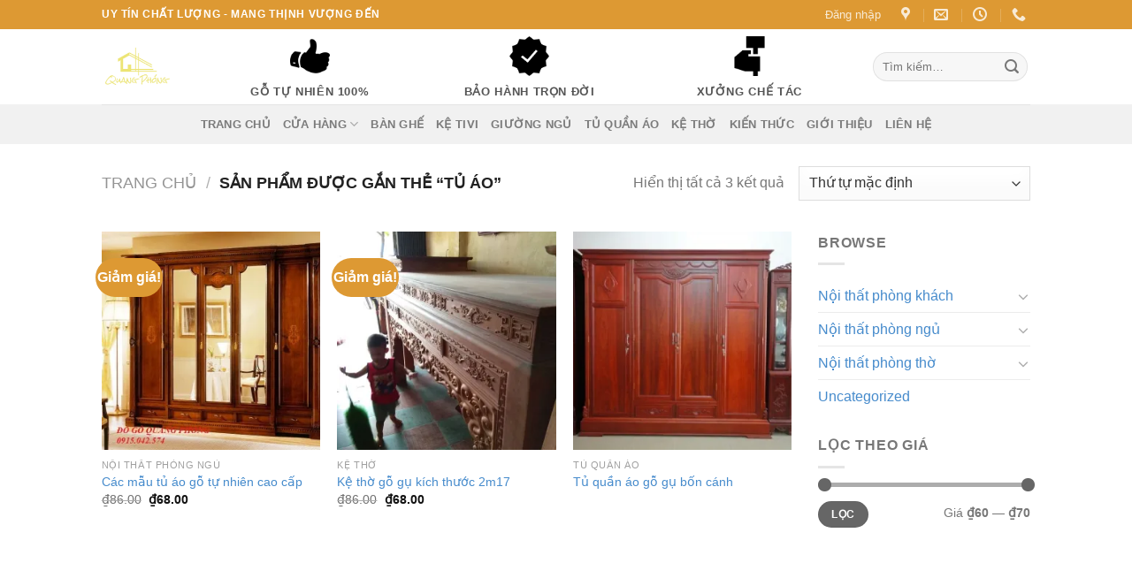

--- FILE ---
content_type: text/html; charset=UTF-8
request_url: https://dogoquangphong.com/tu-khoa/tu-ao/
body_size: 12723
content:
<!DOCTYPE html> <!--[if IE 9 ]><html lang="vi" prefix="og: http://ogp.me/ns#" class="ie9 loading-site no-js"> <![endif]--> <!--[if IE 8 ]><html lang="vi" prefix="og: http://ogp.me/ns#" class="ie8 loading-site no-js"> <![endif]--> <!--[if (gte IE 9)|!(IE)]><!--><html lang="vi" prefix="og: http://ogp.me/ns#" class="loading-site no-js"> <!--<![endif]--><head><meta charset="UTF-8" /><link rel="profile" href="https://gmpg.org/xfn/11" /><link rel="pingback" href="https://dogoquangphong.com/xmlrpc.php" /> <script>(function(html){html.className = html.className.replace(/\bno-js\b/,'js')})(document.documentElement);</script> <link media="all" href="https://dogoquangphong.com/wp-content/cache/autoptimize/css/autoptimize_14227a8c1b9605708b6a4b68511a2797.css" rel="stylesheet" /><title>tủ áo Archives - dogoquangphong.com</title> <script>window._wca = window._wca || [];</script> <meta name="viewport" content="width=device-width, initial-scale=1, maximum-scale=1" /><link rel="canonical" href="https://dogoquangphong.com/tu-khoa/tu-ao/" /><meta property="og:locale" content="vi_VN" /><meta property="og:type" content="object" /><meta property="og:title" content="tủ áo Archives - dogoquangphong.com" /><meta property="og:url" content="https://dogoquangphong.com/tu-khoa/tu-ao/" /><meta property="og:site_name" content="dogoquangphong.com" /><meta name="twitter:card" content="summary_large_image" /><meta name="twitter:title" content="tủ áo Archives - dogoquangphong.com" /> <script type='application/ld+json'>{"@context":"https:\/\/schema.org","@type":"Person","url":"https:\/\/dogoquangphong.com\/","sameAs":["https:\/\/www.facebook.com\/dogoquangphong"],"@id":"#person","name":"\u0110\u1ed3 G\u1ed7 Quang Ph\u00f3ng"}</script> <link rel='dns-prefetch' href='//stats.wp.com' /><link rel='dns-prefetch' href='//secure.gravatar.com' /><link rel='dns-prefetch' href='//v0.wordpress.com' /><link rel='dns-prefetch' href='//jetpack.wordpress.com' /><link rel='dns-prefetch' href='//s0.wp.com' /><link rel='dns-prefetch' href='//s1.wp.com' /><link rel='dns-prefetch' href='//s2.wp.com' /><link rel='dns-prefetch' href='//public-api.wordpress.com' /><link rel='dns-prefetch' href='//0.gravatar.com' /><link rel='dns-prefetch' href='//1.gravatar.com' /><link rel='dns-prefetch' href='//2.gravatar.com' /><link rel='dns-prefetch' href='//i0.wp.com' /><link rel='dns-prefetch' href='//i1.wp.com' /><link rel='dns-prefetch' href='//i2.wp.com' /><link rel="alternate" type="application/rss+xml" title="Dòng thông tin dogoquangphong.com &raquo;" href="https://dogoquangphong.com/feed/" /><link rel="alternate" type="application/rss+xml" title="Dòng phản hồi dogoquangphong.com &raquo;" href="https://dogoquangphong.com/comments/feed/" /><link rel="alternate" type="application/rss+xml" title="Nguồn cấp dogoquangphong.com &raquo; tủ áo Tag" href="https://dogoquangphong.com/tu-khoa/tu-ao/feed/" />  <script src="//www.googletagmanager.com/gtag/js?id=UA-122247560-3"  type="text/javascript" data-cfasync="false"></script> <script type="text/javascript" data-cfasync="false">var mi_version = '7.16.0';
				var mi_track_user = true;
				var mi_no_track_reason = '';
				
								var disableStr = 'ga-disable-UA-122247560-3';

				/* Function to detect opted out users */
				function __gtagTrackerIsOptedOut() {
					return document.cookie.indexOf( disableStr + '=true' ) > - 1;
				}

				/* Disable tracking if the opt-out cookie exists. */
				if ( __gtagTrackerIsOptedOut() ) {
					window[disableStr] = true;
				}

				/* Opt-out function */
				function __gtagTrackerOptout() {
					document.cookie = disableStr + '=true; expires=Thu, 31 Dec 2099 23:59:59 UTC; path=/';
					window[disableStr] = true;
				}

				if ( 'undefined' === typeof gaOptout ) {
					function gaOptout() {
						__gtagTrackerOptout();
					}
				}
								window.dataLayer = window.dataLayer || [];
				if ( mi_track_user ) {
					function __gtagTracker() {
						dataLayer.push( arguments );
					}
					__gtagTracker( 'js', new Date() );
					__gtagTracker( 'set', {
						'developer_id.dZGIzZG' : true,
						                    });
					__gtagTracker( 'config', 'UA-122247560-3', {
						forceSSL:true,					} );
										window.gtag = __gtagTracker;										(
						function () {
							/* https://developers.google.com/analytics/devguides/collection/analyticsjs/ */
							/* ga and __gaTracker compatibility shim. */
							var noopfn = function () {
								return null;
							};
							var noopnullfn = function () {
								return null;
							};
							var Tracker = function () {
								return null;
							};
							var p = Tracker.prototype;
							p.get = noopfn;
							p.set = noopfn;
							p.send = noopfn;
							var __gaTracker = function () {
								var len = arguments.length;
								if ( len === 0 ) {
									return;
								}
								var f = arguments[len - 1];
								if ( typeof f !== 'object' || f === null || typeof f.hitCallback !== 'function' ) {
									if ( 'send' === arguments[0] ) {
										if ( 'event' === arguments[1] ) {
											__gtagTracker( 'event', arguments[3], {
												'event_category': arguments[2],
												'event_label': arguments[4],
												'value': 1
											} );
											return;
										}
										if ( 'undefined' !== typeof ( arguments[1].hitType ) ) {
											var hitDetails = {};
											var gagtag_map = {
												'eventCategory': 'event_category',
												'eventAction': 'event_action',
												'eventLabel': 'event_label',
												'eventValue': 'event_value',
												'nonInteraction': 'non_interaction',
												'timingCategory': 'event_category',
												'timingVar': 'name',
												'timingValue': 'value',
												'timingLabel': 'event_label',
											};
											var gaKey;
											for ( gaKey in gagtag_map ) {
												if ( 'undefined' !== typeof arguments[1][gaKey] ) {
													hitDetails[gagtag_map[gaKey]] = arguments[1][gaKey];
												}
											}
											var action = 'timing' === arguments[1].hitType ? 'timing_complete' : arguments[1].eventAction;
											__gtagTracker( 'event', action, hitDetails );
										}
									}
									return;
								}
								try {
									f.hitCallback();
								} catch ( ex ) {
								}
							};
							__gaTracker.create = function () {
								return new Tracker();
							};
							__gaTracker.getByName = noopnullfn;
							__gaTracker.getAll = function () {
								return [];
							};
							__gaTracker.remove = noopfn;
							__gaTracker.loaded = true;
							window['__gaTracker'] = __gaTracker;
						}
					)();
									} else {
										console.log( "" );
					( function () {
						function __gtagTracker() {
							return null;
						}
						window['__gtagTracker'] = __gtagTracker;
						window['gtag'] = __gtagTracker;
					} )();
									}</script>  <script type="text/javascript">(function(a,d){if(a._nsl===d){a._nsl=[];var c=function(){if(a.jQuery===d)setTimeout(c,33);else{for(var b=0;b<a._nsl.length;b++)a._nsl[b].call(a,a.jQuery);a._nsl={push:function(b){b.call(a,a.jQuery)}}}};c()}})(window);</script><script type='text/javascript' id='monsterinsights-frontend-script-js-extra'>var monsterinsights_frontend = {"js_events_tracking":"true","download_extensions":"doc,pdf,ppt,zip,xls,docx,pptx,xlsx","inbound_paths":"[]","home_url":"https:\/\/dogoquangphong.com","hash_tracking":"false","ua":"UA-122247560-3"};</script> <script type='text/javascript' src='https://dogoquangphong.com/wp-includes/js/jquery/jquery.min.js' id='jquery-core-js'></script> <script defer type='text/javascript' src='https://stats.wp.com/s-202605.js' id='woocommerce-analytics-js'></script> <link rel="https://api.w.org/" href="https://dogoquangphong.com/wp-json/" /><link rel="EditURI" type="application/rsd+xml" title="RSD" href="https://dogoquangphong.com/xmlrpc.php?rsd" /><link rel="wlwmanifest" type="application/wlwmanifest+xml" href="https://dogoquangphong.com/wp-includes/wlwmanifest.xml" /><meta name="generator" content="WordPress 5.6.16" /><meta name="generator" content="WooCommerce 5.0.0" /><meta property="fb:app_id" content="244001342973478" /><!--[if IE]><link rel="stylesheet" type="text/css" href="https://dogoquangphong.com/wp-content/themes/flatsome/assets/css/ie-fallback.css"><script src="//cdnjs.cloudflare.com/ajax/libs/html5shiv/3.6.1/html5shiv.js"></script><script>var head = document.getElementsByTagName('head')[0],style = document.createElement('style');style.type = 'text/css';style.styleSheet.cssText = ':before,:after{content:none !important';head.appendChild(style);setTimeout(function(){head.removeChild(style);}, 0);</script><script src="https://dogoquangphong.com/wp-content/themes/flatsome/assets/libs/ie-flexibility.js"></script><![endif]--> <noscript><style>.woocommerce-product-gallery{ opacity: 1 !important; }</style></noscript><link rel="icon" href="https://i1.wp.com/dogoquangphong.com/wp-content/uploads/2018/08/Đồ-gỗ-mỹ-nghệ-1.png?fit=32%2C18&#038;ssl=1" sizes="32x32" /><link rel="icon" href="https://i1.wp.com/dogoquangphong.com/wp-content/uploads/2018/08/Đồ-gỗ-mỹ-nghệ-1.png?fit=192%2C109&#038;ssl=1" sizes="192x192" /><link rel="apple-touch-icon" href="https://i1.wp.com/dogoquangphong.com/wp-content/uploads/2018/08/Đồ-gỗ-mỹ-nghệ-1.png?fit=180%2C103&#038;ssl=1" /><meta name="msapplication-TileImage" content="https://i1.wp.com/dogoquangphong.com/wp-content/uploads/2018/08/Đồ-gỗ-mỹ-nghệ-1.png?fit=270%2C154&#038;ssl=1" /></head><body class="archive tax-product_tag term-tu-ao term-129 theme-flatsome woocommerce woocommerce-page woocommerce-no-js lightbox nav-dropdown-has-arrow"> <a class="skip-link screen-reader-text" href="#main">Skip to content</a><div id="wrapper"><header id="header" class="header has-sticky sticky-jump"><div class="header-wrapper"><div id="top-bar" class="header-top hide-for-sticky nav-dark"><div class="flex-row container"><div class="flex-col hide-for-medium flex-left"><ul class="nav nav-left medium-nav-center nav-small  nav-divided"><li class="html custom html_topbar_left"><strong class="uppercase">Uy tín chất lượng - mang thịnh vượng đến</strong></li></ul></div><div class="flex-col hide-for-medium flex-center"><ul class="nav nav-center nav-small  nav-divided"></ul></div><div class="flex-col hide-for-medium flex-right"><ul class="nav top-bar-nav nav-right nav-small  nav-divided"><li class="account-item has-icon
 "
> <a href="https://dogoquangphong.com/my-account/"
 class="nav-top-link nav-top-not-logged-in "
 data-open="#login-form-popup"  > <span> Đăng nhập </span> </a></li><li class="header-contact-wrapper"><ul id="header-contact" class="nav nav-divided nav-uppercase header-contact"><li class=""> <a target="_blank" rel="noopener noreferrer" href="https://maps.google.com/?q=84 Đường 73 Làng nghề Vạn Điểm, Thường Tín, Hà Nội" title="84 Đường 73 Làng nghề Vạn Điểm, Thường Tín, Hà Nội" class="tooltip"> <i class="icon-map-pin-fill" style="font-size:16px;"></i> <span> </span> </a></li><li class=""> <a href="/cdn-cgi/l/email-protection#92fcf5fdf1f3fdf6f3fba2aaa3a0d2f5fff3fbfebcf1fdff" class="tooltip" title="ngocaodai0812@gmail.com"> <i class="icon-envelop" style="font-size:16px;"></i> <span> </span> </a></li><li class=""> <a class="tooltip" title="08:00 - 19:00 "> <i class="icon-clock" style="font-size:16px;"></i> <span></span> </a></li><li class=""> <a href="tel:0915 042 574" class="tooltip" title="0915 042 574"> <i class="icon-phone" style="font-size:16px;"></i> <span></span> </a></li></ul></li></ul></div><div class="flex-col show-for-medium flex-grow"><ul class="nav nav-center nav-small mobile-nav  nav-divided"><li class="html custom html_topbar_left"><strong class="uppercase">Uy tín chất lượng - mang thịnh vượng đến</strong></li></ul></div></div></div><div id="masthead" class="header-main hide-for-sticky"><div class="header-inner flex-row container logo-left medium-logo-center" role="navigation"><div id="logo" class="flex-col logo"> <a href="https://dogoquangphong.com/" title="dogoquangphong.com" rel="home"> <img width="81" height="85" src="https://dogoquangphong.com/wp-content/uploads/2018/08/Đồ-gỗ-mỹ-nghệ-1.png" class="header_logo header-logo" alt="dogoquangphong.com"/><img  width="81" height="85" src="https://dogoquangphong.com/wp-content/uploads/2018/08/Đồ-gỗ-mỹ-nghệ-1.png" class="header-logo-dark" alt="dogoquangphong.com"/></a><p class="logo-tagline"></p></div><div class="flex-col show-for-medium flex-left"><ul class="mobile-nav nav nav-left "><li class="nav-icon has-icon"> <a href="#" data-open="#main-menu" data-pos="left" data-bg="main-menu-overlay" data-color="" class="is-small" aria-label="Menu" aria-controls="main-menu" aria-expanded="false"> <i class="icon-menu" ></i> </a></li></ul></div><div class="flex-col hide-for-medium flex-left
 flex-grow"><ul class="header-nav header-nav-main nav nav-left  nav-uppercase" ><li class="header-block"><div class="header-block-block-1"><div class="row row-collapse align-center"  id="row-2009823444"><div class="col medium-4 small-9 large-4"  ><div class="col-inner text-center"  ><div class="icon-box featured-box icon-box-center text-center is-xsmall"  ><div class="icon-box-img" style="width: 45px"><div class="icon"><div class="icon-inner" > <img width="256" height="256" src="https://i2.wp.com/dogoquangphong.com/wp-content/uploads/2018/08/hand-gesture.png?fit=256%2C256&amp;ssl=1" class="attachment-medium size-medium" alt="" loading="lazy" srcset="https://i2.wp.com/dogoquangphong.com/wp-content/uploads/2018/08/hand-gesture.png?w=256&amp;ssl=1 256w, https://i2.wp.com/dogoquangphong.com/wp-content/uploads/2018/08/hand-gesture.png?resize=100%2C100&amp;ssl=1 100w" sizes="(max-width: 256px) 100vw, 256px" data-attachment-id="387" data-permalink="https://dogoquangphong.com/?attachment_id=387" data-orig-file="https://i2.wp.com/dogoquangphong.com/wp-content/uploads/2018/08/hand-gesture.png?fit=256%2C256&amp;ssl=1" data-orig-size="256,256" data-comments-opened="1" data-image-meta="{&quot;aperture&quot;:&quot;0&quot;,&quot;credit&quot;:&quot;&quot;,&quot;camera&quot;:&quot;&quot;,&quot;caption&quot;:&quot;&quot;,&quot;created_timestamp&quot;:&quot;0&quot;,&quot;copyright&quot;:&quot;&quot;,&quot;focal_length&quot;:&quot;0&quot;,&quot;iso&quot;:&quot;0&quot;,&quot;shutter_speed&quot;:&quot;0&quot;,&quot;title&quot;:&quot;&quot;,&quot;orientation&quot;:&quot;0&quot;}" data-image-title="hand-gesture" data-image-description="" data-medium-file="https://i2.wp.com/dogoquangphong.com/wp-content/uploads/2018/08/hand-gesture.png?fit=256%2C256&amp;ssl=1" data-large-file="https://i2.wp.com/dogoquangphong.com/wp-content/uploads/2018/08/hand-gesture.png?fit=256%2C256&amp;ssl=1" /></div></div></div><div class="icon-box-text last-reset"><h4 class="uppercase" style="text-align: center;">Gỗ tự nhiên 100%</h4></div></div></div></div><div class="col medium-4 small-9 large-4"  ><div class="col-inner text-center"  ><div class="icon-box featured-box icon-box-center text-center is-xsmall"  ><div class="icon-box-img" style="width: 45px"><div class="icon"><div class="icon-inner" > <img width="256" height="256" src="https://i1.wp.com/dogoquangphong.com/wp-content/uploads/2018/08/guarantee.png?fit=256%2C256&amp;ssl=1" class="attachment-medium size-medium" alt="" loading="lazy" srcset="https://i1.wp.com/dogoquangphong.com/wp-content/uploads/2018/08/guarantee.png?w=256&amp;ssl=1 256w, https://i1.wp.com/dogoquangphong.com/wp-content/uploads/2018/08/guarantee.png?resize=100%2C100&amp;ssl=1 100w" sizes="(max-width: 256px) 100vw, 256px" data-attachment-id="386" data-permalink="https://dogoquangphong.com/?attachment_id=386" data-orig-file="https://i1.wp.com/dogoquangphong.com/wp-content/uploads/2018/08/guarantee.png?fit=256%2C256&amp;ssl=1" data-orig-size="256,256" data-comments-opened="1" data-image-meta="{&quot;aperture&quot;:&quot;0&quot;,&quot;credit&quot;:&quot;&quot;,&quot;camera&quot;:&quot;&quot;,&quot;caption&quot;:&quot;&quot;,&quot;created_timestamp&quot;:&quot;0&quot;,&quot;copyright&quot;:&quot;&quot;,&quot;focal_length&quot;:&quot;0&quot;,&quot;iso&quot;:&quot;0&quot;,&quot;shutter_speed&quot;:&quot;0&quot;,&quot;title&quot;:&quot;&quot;,&quot;orientation&quot;:&quot;0&quot;}" data-image-title="guarantee" data-image-description="" data-medium-file="https://i1.wp.com/dogoquangphong.com/wp-content/uploads/2018/08/guarantee.png?fit=256%2C256&amp;ssl=1" data-large-file="https://i1.wp.com/dogoquangphong.com/wp-content/uploads/2018/08/guarantee.png?fit=256%2C256&amp;ssl=1" /></div></div></div><div class="icon-box-text last-reset"><h4 class="uppercase" style="text-align: center;">Bảo hành trọn đời</h4></div></div></div></div><div class="col medium-4 small-9 large-4"  ><div class="col-inner text-center"  ><div class="icon-box featured-box icon-box-top text-left is-xsmall"  ><div class="icon-box-img" style="width: 45px"><div class="icon"><div class="icon-inner" > <img width="256" height="256" src="https://i0.wp.com/dogoquangphong.com/wp-content/uploads/2018/08/people.png?fit=256%2C256&amp;ssl=1" class="attachment-medium size-medium" alt="" loading="lazy" srcset="https://i0.wp.com/dogoquangphong.com/wp-content/uploads/2018/08/people.png?w=256&amp;ssl=1 256w, https://i0.wp.com/dogoquangphong.com/wp-content/uploads/2018/08/people.png?resize=100%2C100&amp;ssl=1 100w" sizes="(max-width: 256px) 100vw, 256px" data-attachment-id="388" data-permalink="https://dogoquangphong.com/?attachment_id=388" data-orig-file="https://i0.wp.com/dogoquangphong.com/wp-content/uploads/2018/08/people.png?fit=256%2C256&amp;ssl=1" data-orig-size="256,256" data-comments-opened="1" data-image-meta="{&quot;aperture&quot;:&quot;0&quot;,&quot;credit&quot;:&quot;&quot;,&quot;camera&quot;:&quot;&quot;,&quot;caption&quot;:&quot;&quot;,&quot;created_timestamp&quot;:&quot;0&quot;,&quot;copyright&quot;:&quot;&quot;,&quot;focal_length&quot;:&quot;0&quot;,&quot;iso&quot;:&quot;0&quot;,&quot;shutter_speed&quot;:&quot;0&quot;,&quot;title&quot;:&quot;&quot;,&quot;orientation&quot;:&quot;0&quot;}" data-image-title="people" data-image-description="" data-medium-file="https://i0.wp.com/dogoquangphong.com/wp-content/uploads/2018/08/people.png?fit=256%2C256&amp;ssl=1" data-large-file="https://i0.wp.com/dogoquangphong.com/wp-content/uploads/2018/08/people.png?fit=256%2C256&amp;ssl=1" /></div></div></div><div class="icon-box-text last-reset"><h4 class="uppercase" style="text-align: center;">Xưởng chế tác</h4></div></div></div></div></div></div></li></ul></div><div class="flex-col hide-for-medium flex-right"><ul class="header-nav header-nav-main nav nav-right  nav-uppercase"><li class="header-search-form search-form html relative has-icon"><div class="header-search-form-wrapper"><div class="searchform-wrapper ux-search-box relative form-flat is-normal"><form role="search" method="get" class="searchform" action="https://dogoquangphong.com/"><div class="flex-row relative"><div class="flex-col flex-grow"> <label class="screen-reader-text" for="woocommerce-product-search-field-0">Tìm kiếm:</label> <input type="search" id="woocommerce-product-search-field-0" class="search-field mb-0" placeholder="Tìm kiếm&hellip;" value="" name="s" /> <input type="hidden" name="post_type" value="product" /></div><div class="flex-col"> <button type="submit" value="Tìm kiếm" class="ux-search-submit submit-button secondary button icon mb-0"> <i class="icon-search" ></i> </button></div></div><div class="live-search-results text-left z-top"></div></form></div></div></li></ul></div><div class="flex-col show-for-medium flex-right"><ul class="mobile-nav nav nav-right "><li class="cart-item has-icon"> <a href="https://dogoquangphong.com/cart/" class="header-cart-link off-canvas-toggle nav-top-link is-small" data-open="#cart-popup" data-class="off-canvas-cart" title="Giỏ hàng" data-pos="right"> <span class="cart-icon image-icon"> <strong>0</strong> </span> </a><div id="cart-popup" class="mfp-hide widget_shopping_cart"><div class="cart-popup-inner inner-padding"><div class="cart-popup-title text-center"><h4 class="uppercase">Giỏ hàng</h4><div class="is-divider"></div></div><div class="widget_shopping_cart_content"><p class="woocommerce-mini-cart__empty-message">Chưa có sản phẩm trong giỏ hàng.</p></div><div class="cart-sidebar-content relative"></div></div></div></li></ul></div></div><div class="container"><div class="top-divider full-width"></div></div></div><div id="wide-nav" class="header-bottom wide-nav flex-has-center hide-for-medium"><div class="flex-row container"><div class="flex-col hide-for-medium flex-center"><ul class="nav header-nav header-bottom-nav nav-center  nav-uppercase"><li id="menu-item-247" class="menu-item menu-item-type-post_type menu-item-object-page menu-item-home menu-item-247"><a href="https://dogoquangphong.com/" class="nav-top-link">Trang chủ</a></li><li id="menu-item-232" class="menu-item menu-item-type-post_type menu-item-object-page menu-item-has-children menu-item-232 has-dropdown"><a href="https://dogoquangphong.com/shop/" class="nav-top-link">Cửa hàng<i class="icon-angle-down" ></i></a><ul class="sub-menu nav-dropdown nav-dropdown-default"><li id="menu-item-287" class="menu-item menu-item-type-taxonomy menu-item-object-product_cat menu-item-has-children menu-item-287 nav-dropdown-col"><a href="https://dogoquangphong.com/danh-muc-san-pham/noi-that-phong-khach/">Nội thất phòng khách</a><ul class="sub-menu nav-column nav-dropdown-default"><li id="menu-item-288" class="menu-item menu-item-type-taxonomy menu-item-object-product_cat menu-item-288"><a href="https://dogoquangphong.com/danh-muc-san-pham/noi-that-phong-khach/ban-ghe/">Bàn ghế</a></li><li id="menu-item-290" class="menu-item menu-item-type-taxonomy menu-item-object-product_cat menu-item-290"><a href="https://dogoquangphong.com/danh-muc-san-pham/noi-that-phong-khach/ke-tivi/">Kệ tivi</a></li><li id="menu-item-289" class="menu-item menu-item-type-taxonomy menu-item-object-product_cat menu-item-289"><a href="https://dogoquangphong.com/danh-muc-san-pham/noi-that-phong-khach/dong-ho/">Đồng hồ</a></li><li id="menu-item-291" class="menu-item menu-item-type-taxonomy menu-item-object-product_cat menu-item-291"><a href="https://dogoquangphong.com/danh-muc-san-pham/noi-that-phong-khach/tu-bay/">Tủ bầy</a></li><li id="menu-item-292" class="menu-item menu-item-type-taxonomy menu-item-object-product_cat menu-item-292"><a href="https://dogoquangphong.com/danh-muc-san-pham/noi-that-phong-khach/tu-ruou/">Tủ rượu</a></li></ul></li><li id="menu-item-293" class="menu-item menu-item-type-taxonomy menu-item-object-product_cat menu-item-has-children menu-item-293 nav-dropdown-col"><a href="https://dogoquangphong.com/danh-muc-san-pham/noi-that-phong-ngu/">Nội thất phòng ngủ</a><ul class="sub-menu nav-column nav-dropdown-default"><li id="menu-item-295" class="menu-item menu-item-type-taxonomy menu-item-object-product_cat menu-item-295"><a href="https://dogoquangphong.com/danh-muc-san-pham/noi-that-phong-ngu/giuong-ngu/">Giường ngủ</a></li><li id="menu-item-296" class="menu-item menu-item-type-taxonomy menu-item-object-product_cat menu-item-296"><a href="https://dogoquangphong.com/danh-muc-san-pham/noi-that-phong-ngu/tu-quan-ao/">Tủ quần áo</a></li><li id="menu-item-294" class="menu-item menu-item-type-taxonomy menu-item-object-product_cat menu-item-294"><a href="https://dogoquangphong.com/danh-muc-san-pham/noi-that-phong-ngu/ban-trang-diem/">Bàn trang điểm</a></li></ul></li><li id="menu-item-297" class="menu-item menu-item-type-taxonomy menu-item-object-product_cat menu-item-has-children menu-item-297 nav-dropdown-col"><a href="https://dogoquangphong.com/danh-muc-san-pham/noi-that-phong-tho/">Nội thất phòng thờ</a><ul class="sub-menu nav-column nav-dropdown-default"><li id="menu-item-299" class="menu-item menu-item-type-taxonomy menu-item-object-product_cat menu-item-299"><a href="https://dogoquangphong.com/danh-muc-san-pham/noi-that-phong-tho/ke-tho/">Kệ thờ</a></li><li id="menu-item-300" class="menu-item menu-item-type-taxonomy menu-item-object-product_cat menu-item-300"><a href="https://dogoquangphong.com/danh-muc-san-pham/noi-that-phong-tho/tu-tho/">Tủ thờ</a></li><li id="menu-item-298" class="menu-item menu-item-type-taxonomy menu-item-object-product_cat menu-item-298"><a href="https://dogoquangphong.com/danh-muc-san-pham/noi-that-phong-tho/cau-doi/">Câu đối</a></li></ul></li></ul></li><li id="menu-item-416" class="menu-item menu-item-type-taxonomy menu-item-object-product_cat menu-item-416"><a href="https://dogoquangphong.com/danh-muc-san-pham/noi-that-phong-khach/ban-ghe/" class="nav-top-link">Bàn ghế</a></li><li id="menu-item-417" class="menu-item menu-item-type-taxonomy menu-item-object-product_cat menu-item-417"><a href="https://dogoquangphong.com/danh-muc-san-pham/noi-that-phong-khach/ke-tivi/" class="nav-top-link">Kệ tivi</a></li><li id="menu-item-418" class="menu-item menu-item-type-taxonomy menu-item-object-product_cat menu-item-418"><a href="https://dogoquangphong.com/danh-muc-san-pham/noi-that-phong-ngu/giuong-ngu/" class="nav-top-link">Giường ngủ</a></li><li id="menu-item-419" class="menu-item menu-item-type-taxonomy menu-item-object-product_cat menu-item-419"><a href="https://dogoquangphong.com/danh-muc-san-pham/noi-that-phong-ngu/tu-quan-ao/" class="nav-top-link">Tủ quần áo</a></li><li id="menu-item-420" class="menu-item menu-item-type-taxonomy menu-item-object-product_cat menu-item-420"><a href="https://dogoquangphong.com/danh-muc-san-pham/noi-that-phong-tho/ke-tho/" class="nav-top-link">Kệ thờ</a></li><li id="menu-item-249" class="menu-item menu-item-type-post_type menu-item-object-page menu-item-249"><a href="https://dogoquangphong.com/blog/" class="nav-top-link">Kiến thức</a></li><li id="menu-item-404" class="menu-item menu-item-type-post_type menu-item-object-page menu-item-404"><a href="https://dogoquangphong.com/gioi-thieu/" class="nav-top-link">Giới Thiệu</a></li><li id="menu-item-405" class="menu-item menu-item-type-post_type menu-item-object-page menu-item-405"><a href="https://dogoquangphong.com/lien-he/" class="nav-top-link">Liên hệ</a></li></ul></div></div></div><div class="header-bg-container fill"><div class="header-bg-image fill"></div><div class="header-bg-color fill"></div></div></div></header><div class="shop-page-title category-page-title page-title "><div class="page-title-inner flex-row  medium-flex-wrap container"><div class="flex-col flex-grow medium-text-center"><div class="is-large"><nav class="woocommerce-breadcrumb breadcrumbs uppercase"><a href="https://dogoquangphong.com">Trang chủ</a> <span class="divider">&#47;</span> Sản phẩm được gắn thẻ &ldquo;tủ áo&rdquo;</nav></div><div class="category-filtering category-filter-row show-for-medium"> <a href="#" data-open="#shop-sidebar" data-visible-after="true" data-pos="left" class="filter-button uppercase plain"> <i class="icon-menu"></i> <strong>Lọc</strong> </a><div class="inline-block"></div></div></div><div class="flex-col medium-text-center"><p class="woocommerce-result-count hide-for-medium"> Hiển thị tất cả 3 kết quả</p><form class="woocommerce-ordering" method="get"> <select name="orderby" class="orderby" aria-label="Đơn hàng của cửa hàng"><option value="menu_order"  selected='selected'>Thứ tự mặc định</option><option value="popularity" >Thứ tự theo mức độ phổ biến</option><option value="rating" >Thứ tự theo điểm đánh giá</option><option value="date" >Mới nhất</option><option value="price" >Thứ tự theo giá: thấp đến cao</option><option value="price-desc" >Thứ tự theo giá: cao xuống thấp</option> </select> <input type="hidden" name="paged" value="1" /></form></div></div></div><main id="main" class=""><div class="row category-page-row"><div class="col large-9"><div class="shop-container"><div class="woocommerce-notices-wrapper"></div><div class="products row row-small large-columns-3 medium-columns-3 small-columns-2"><div class="product-small col has-hover product type-product post-534 status-publish first instock product_cat-noi-that-phong-ngu product_cat-tu-quan-ao product_tag-do-go product_tag-do-go-cao-cap product_tag-do-go-my-nghe product_tag-go product_tag-go-go product_tag-go-gu product_tag-go-huong product_tag-go-mun product_tag-go-soi product_tag-go-trac product_tag-noi-that product_tag-noi-that-dep product_tag-noi-that-go product_tag-noi-that-phong-khach product_tag-noi-that-phong-ngu product_tag-noi-that-phong-tho product_tag-tu-ao product_tag-tu-ao-dep product_tag-tu-ao-go product_tag-tu-ao-go-tu-nhien has-post-thumbnail sale featured shipping-taxable purchasable product-type-simple"><div class="col-inner"><div class="badge-container absolute left top z-1"><div class="callout badge badge-circle"><div class="badge-inner secondary on-sale"><span class="onsale">Giảm giá!</span></div></div></div><div class="product-small box "><div class="box-image"><div class="image-fade_in_back"> <a href="https://dogoquangphong.com/san-pham/cac-mau-tu-ao-go-tu-nhien-cao-cap/"> <img width="300" height="300" src="data:image/svg+xml,%3Csvg%20viewBox%3D%220%200%20300%20300%22%20xmlns%3D%22http%3A%2F%2Fwww.w3.org%2F2000%2Fsvg%22%3E%3C%2Fsvg%3E" data-src="https://i0.wp.com/dogoquangphong.com/wp-content/uploads/2018/08/Tủ-áo-gỗ-tự-nhiên-đẹp-mẫu-4.jpg?resize=300%2C300&amp;ssl=1" class="lazy-load attachment-woocommerce_thumbnail size-woocommerce_thumbnail" alt="Tủ áo đẹp" loading="lazy" srcset="" data-srcset="https://i0.wp.com/dogoquangphong.com/wp-content/uploads/2018/08/Tủ-áo-gỗ-tự-nhiên-đẹp-mẫu-4.jpg?resize=280%2C280&amp;ssl=1 280w, https://i0.wp.com/dogoquangphong.com/wp-content/uploads/2018/08/Tủ-áo-gỗ-tự-nhiên-đẹp-mẫu-4.jpg?resize=300%2C300&amp;ssl=1 300w, https://i0.wp.com/dogoquangphong.com/wp-content/uploads/2018/08/Tủ-áo-gỗ-tự-nhiên-đẹp-mẫu-4.jpg?resize=100%2C100&amp;ssl=1 100w, https://i0.wp.com/dogoquangphong.com/wp-content/uploads/2018/08/Tủ-áo-gỗ-tự-nhiên-đẹp-mẫu-4.jpg?zoom=2&amp;resize=300%2C300&amp;ssl=1 600w" sizes="(max-width: 300px) 100vw, 300px" data-attachment-id="538" data-permalink="https://dogoquangphong.com/?attachment_id=538#main" data-orig-file="https://i0.wp.com/dogoquangphong.com/wp-content/uploads/2018/08/Tủ-áo-gỗ-tự-nhiên-đẹp-mẫu-4.jpg?fit=800%2C600&amp;ssl=1" data-orig-size="800,600" data-comments-opened="1" data-image-meta="{&quot;aperture&quot;:&quot;0&quot;,&quot;credit&quot;:&quot;https:\/\/dogoquangphong.com&quot;,&quot;camera&quot;:&quot;&quot;,&quot;caption&quot;:&quot;T\u1ee7 \u00e1o \u0111\u1eb9p&quot;,&quot;created_timestamp&quot;:&quot;0&quot;,&quot;copyright&quot;:&quot;&quot;,&quot;focal_length&quot;:&quot;0&quot;,&quot;iso&quot;:&quot;0&quot;,&quot;shutter_speed&quot;:&quot;0&quot;,&quot;title&quot;:&quot;T\u1ee7 \u00e1o \u0111\u1eb9p&quot;,&quot;orientation&quot;:&quot;0&quot;}" data-image-title="Tủ áo đẹp" data-image-description="&lt;p&gt;Tủ áo đẹp&lt;/p&gt;
" data-medium-file="https://i0.wp.com/dogoquangphong.com/wp-content/uploads/2018/08/Tủ-áo-gỗ-tự-nhiên-đẹp-mẫu-4.jpg?fit=533%2C400&amp;ssl=1" data-large-file="https://i0.wp.com/dogoquangphong.com/wp-content/uploads/2018/08/Tủ-áo-gỗ-tự-nhiên-đẹp-mẫu-4.jpg?fit=800%2C600&amp;ssl=1" /><img width="300" height="300" src="data:image/svg+xml,%3Csvg%20viewBox%3D%220%200%20300%20300%22%20xmlns%3D%22http%3A%2F%2Fwww.w3.org%2F2000%2Fsvg%22%3E%3C%2Fsvg%3E" data-src="https://i0.wp.com/dogoquangphong.com/wp-content/uploads/2018/08/Tủ-quần-áo-gỗ-gụ-bốn-cánh-1.jpg?resize=300%2C300&amp;ssl=1" class="lazy-load show-on-hover absolute fill hide-for-small back-image" alt="Tủ áo đẹp" loading="lazy" srcset="" data-srcset="https://i0.wp.com/dogoquangphong.com/wp-content/uploads/2018/08/Tủ-quần-áo-gỗ-gụ-bốn-cánh-1.jpg?resize=280%2C280&amp;ssl=1 280w, https://i0.wp.com/dogoquangphong.com/wp-content/uploads/2018/08/Tủ-quần-áo-gỗ-gụ-bốn-cánh-1.jpg?resize=300%2C300&amp;ssl=1 300w, https://i0.wp.com/dogoquangphong.com/wp-content/uploads/2018/08/Tủ-quần-áo-gỗ-gụ-bốn-cánh-1.jpg?resize=100%2C100&amp;ssl=1 100w, https://i0.wp.com/dogoquangphong.com/wp-content/uploads/2018/08/Tủ-quần-áo-gỗ-gụ-bốn-cánh-1.jpg?zoom=2&amp;resize=300%2C300&amp;ssl=1 600w" sizes="(max-width: 300px) 100vw, 300px" data-attachment-id="550" data-permalink="https://dogoquangphong.com/?attachment_id=550#main" data-orig-file="https://i0.wp.com/dogoquangphong.com/wp-content/uploads/2018/08/Tủ-quần-áo-gỗ-gụ-bốn-cánh-1.jpg?fit=600%2C450&amp;ssl=1" data-orig-size="600,450" data-comments-opened="1" data-image-meta="{&quot;aperture&quot;:&quot;0&quot;,&quot;credit&quot;:&quot;https:\/\/dogoquangphong.com&quot;,&quot;camera&quot;:&quot;&quot;,&quot;caption&quot;:&quot;T\u1ee7 \u00e1o \u0111\u1eb9p&quot;,&quot;created_timestamp&quot;:&quot;0&quot;,&quot;copyright&quot;:&quot;&quot;,&quot;focal_length&quot;:&quot;0&quot;,&quot;iso&quot;:&quot;0&quot;,&quot;shutter_speed&quot;:&quot;0&quot;,&quot;title&quot;:&quot;T\u1ee7 \u00e1o \u0111\u1eb9p&quot;,&quot;orientation&quot;:&quot;0&quot;}" data-image-title="Tủ áo đẹp" data-image-description="&lt;p&gt;Tủ áo đẹp&lt;/p&gt;
" data-medium-file="https://i0.wp.com/dogoquangphong.com/wp-content/uploads/2018/08/Tủ-quần-áo-gỗ-gụ-bốn-cánh-1.jpg?fit=533%2C400&amp;ssl=1" data-large-file="https://i0.wp.com/dogoquangphong.com/wp-content/uploads/2018/08/Tủ-quần-áo-gỗ-gụ-bốn-cánh-1.jpg?fit=600%2C450&amp;ssl=1" /> </a></div><div class="image-tools is-small top right show-on-hover"></div><div class="image-tools is-small hide-for-small bottom left show-on-hover"></div><div class="image-tools grid-tools text-center hide-for-small bottom hover-slide-in show-on-hover"> <a class="quick-view" data-prod="534" href="#quick-view">Quick View</a></div></div><div class="box-text box-text-products"><div class="title-wrapper"><p class="category uppercase is-smaller no-text-overflow product-cat op-7"> Nội thất phòng ngủ</p><p class="name product-title"><a href="https://dogoquangphong.com/san-pham/cac-mau-tu-ao-go-tu-nhien-cao-cap/">Các mẫu tủ áo gỗ tự nhiên cao cấp</a></p></div><div class="price-wrapper"> <span class="price"><del><span class="woocommerce-Price-amount amount"><bdi><span class="woocommerce-Price-currencySymbol">&#8363;</span>86.00</bdi></span></del> <ins><span class="woocommerce-Price-amount amount"><bdi><span class="woocommerce-Price-currencySymbol">&#8363;</span>68.00</bdi></span></ins></span></div></div></div></div></div><div class="product-small col has-hover product type-product post-586 status-publish instock product_cat-ke-tho product_tag-ban-ghe product_tag-ban-ghe-go product_tag-ban-tho product_tag-ban-trang-diem product_tag-cau-doi product_tag-do-go product_tag-do-go-my-nghe product_tag-do-go-noi-that product_tag-dong-ho product_tag-giuong-ngu product_tag-go product_tag-go-cao-cap product_tag-go-gu product_tag-go-huong product_tag-go-mun product_tag-go-trac product_tag-go-tu-nhien product_tag-ke-tho product_tag-ke-tivi product_tag-noi-that-cao-cap product_tag-noi-that-go product_tag-noi-that-phong-khach product_tag-noi-that-phong-tho product_tag-tu-ao product_tag-tu-bay product_tag-tu-ruou product_tag-tu-tho has-post-thumbnail sale shipping-taxable purchasable product-type-simple"><div class="col-inner"><div class="badge-container absolute left top z-1"><div class="callout badge badge-circle"><div class="badge-inner secondary on-sale"><span class="onsale">Giảm giá!</span></div></div></div><div class="product-small box "><div class="box-image"><div class="image-fade_in_back"> <a href="https://dogoquangphong.com/san-pham/ke-tho-go-gu-kich-thuoc-2m17/"> <img width="300" height="300" src="data:image/svg+xml,%3Csvg%20viewBox%3D%220%200%20300%20300%22%20xmlns%3D%22http%3A%2F%2Fwww.w3.org%2F2000%2Fsvg%22%3E%3C%2Fsvg%3E" data-src="https://i2.wp.com/dogoquangphong.com/wp-content/uploads/2018/09/tủ-thờ-đẹp-mẫu-27.jpg?resize=300%2C300&amp;ssl=1" class="lazy-load attachment-woocommerce_thumbnail size-woocommerce_thumbnail" alt="Kệ thờ gỗ gụ đẹp" loading="lazy" srcset="" data-srcset="https://i2.wp.com/dogoquangphong.com/wp-content/uploads/2018/09/tủ-thờ-đẹp-mẫu-27.jpg?resize=280%2C280&amp;ssl=1 280w, https://i2.wp.com/dogoquangphong.com/wp-content/uploads/2018/09/tủ-thờ-đẹp-mẫu-27.jpg?resize=300%2C300&amp;ssl=1 300w, https://i2.wp.com/dogoquangphong.com/wp-content/uploads/2018/09/tủ-thờ-đẹp-mẫu-27.jpg?resize=100%2C100&amp;ssl=1 100w, https://i2.wp.com/dogoquangphong.com/wp-content/uploads/2018/09/tủ-thờ-đẹp-mẫu-27.jpg?zoom=2&amp;resize=300%2C300&amp;ssl=1 600w" sizes="(max-width: 300px) 100vw, 300px" data-attachment-id="585" data-permalink="https://dogoquangphong.com/?attachment_id=585#main" data-orig-file="https://i2.wp.com/dogoquangphong.com/wp-content/uploads/2018/09/tủ-thờ-đẹp-mẫu-27.jpg?fit=720%2C960&amp;ssl=1" data-orig-size="720,960" data-comments-opened="1" data-image-meta="{&quot;aperture&quot;:&quot;0&quot;,&quot;credit&quot;:&quot;https:\/\/dogoquangphong.com&quot;,&quot;camera&quot;:&quot;&quot;,&quot;caption&quot;:&quot;K\u1ec7 th\u1edd g\u1ed7 g\u1ee5 \u0111\u1eb9p&quot;,&quot;created_timestamp&quot;:&quot;0&quot;,&quot;copyright&quot;:&quot;&quot;,&quot;focal_length&quot;:&quot;0&quot;,&quot;iso&quot;:&quot;0&quot;,&quot;shutter_speed&quot;:&quot;0&quot;,&quot;title&quot;:&quot;K\u1ec7 th\u1edd g\u1ed7 g\u1ee5 \u0111\u1eb9p&quot;,&quot;orientation&quot;:&quot;0&quot;}" data-image-title="Kệ thờ gỗ gụ đẹp" data-image-description="&lt;p&gt;Kệ thờ gỗ gụ đẹp&lt;/p&gt;
" data-medium-file="https://i2.wp.com/dogoquangphong.com/wp-content/uploads/2018/09/tủ-thờ-đẹp-mẫu-27.jpg?fit=300%2C400&amp;ssl=1" data-large-file="https://i2.wp.com/dogoquangphong.com/wp-content/uploads/2018/09/tủ-thờ-đẹp-mẫu-27.jpg?fit=600%2C800&amp;ssl=1" /> </a></div><div class="image-tools is-small top right show-on-hover"></div><div class="image-tools is-small hide-for-small bottom left show-on-hover"></div><div class="image-tools grid-tools text-center hide-for-small bottom hover-slide-in show-on-hover"> <a class="quick-view" data-prod="586" href="#quick-view">Quick View</a></div></div><div class="box-text box-text-products"><div class="title-wrapper"><p class="category uppercase is-smaller no-text-overflow product-cat op-7"> Kệ thờ</p><p class="name product-title"><a href="https://dogoquangphong.com/san-pham/ke-tho-go-gu-kich-thuoc-2m17/">Kệ thờ gỗ gụ kích thước 2m17</a></p></div><div class="price-wrapper"> <span class="price"><del><span class="woocommerce-Price-amount amount"><bdi><span class="woocommerce-Price-currencySymbol">&#8363;</span>86.00</bdi></span></del> <ins><span class="woocommerce-Price-amount amount"><bdi><span class="woocommerce-Price-currencySymbol">&#8363;</span>68.00</bdi></span></ins></span></div></div></div></div></div><div class="product-small col has-hover product type-product post-378 status-publish last instock product_cat-tu-quan-ao product_tag-go product_tag-go-gu product_tag-go-tu-nhien product_tag-noi-that product_tag-noi-that-phong-ngu product_tag-tu product_tag-tu-ao product_tag-tu-ao-dep product_tag-tu-ao-go product_tag-tu-ao-go-gu product_tag-tu-ao-go-tu-nhien product_tag-tu-go product_tag-tu-quan-ao has-post-thumbnail featured shipping-taxable product-type-simple"><div class="col-inner"><div class="badge-container absolute left top z-1"></div><div class="product-small box "><div class="box-image"><div class="image-fade_in_back"> <a href="https://dogoquangphong.com/san-pham/tu-quan-ao-go-gu-bon-canh/"> <img width="300" height="300" src="data:image/svg+xml,%3Csvg%20viewBox%3D%220%200%20300%20300%22%20xmlns%3D%22http%3A%2F%2Fwww.w3.org%2F2000%2Fsvg%22%3E%3C%2Fsvg%3E" data-src="https://i0.wp.com/dogoquangphong.com/wp-content/uploads/2018/08/Tủ-quần-áo-gỗ-gụ-bốn-cánh.jpg?resize=300%2C300&amp;ssl=1" class="lazy-load attachment-woocommerce_thumbnail size-woocommerce_thumbnail" alt="" loading="lazy" srcset="" data-srcset="https://i0.wp.com/dogoquangphong.com/wp-content/uploads/2018/08/Tủ-quần-áo-gỗ-gụ-bốn-cánh.jpg?resize=280%2C280&amp;ssl=1 280w, https://i0.wp.com/dogoquangphong.com/wp-content/uploads/2018/08/Tủ-quần-áo-gỗ-gụ-bốn-cánh.jpg?resize=300%2C300&amp;ssl=1 300w, https://i0.wp.com/dogoquangphong.com/wp-content/uploads/2018/08/Tủ-quần-áo-gỗ-gụ-bốn-cánh.jpg?resize=100%2C100&amp;ssl=1 100w, https://i0.wp.com/dogoquangphong.com/wp-content/uploads/2018/08/Tủ-quần-áo-gỗ-gụ-bốn-cánh.jpg?zoom=2&amp;resize=300%2C300&amp;ssl=1 600w" sizes="(max-width: 300px) 100vw, 300px" data-attachment-id="379" data-permalink="https://dogoquangphong.com/?attachment_id=379#main" data-orig-file="https://i0.wp.com/dogoquangphong.com/wp-content/uploads/2018/08/Tủ-quần-áo-gỗ-gụ-bốn-cánh.jpg?fit=600%2C450&amp;ssl=1" data-orig-size="600,450" data-comments-opened="1" data-image-meta="{&quot;aperture&quot;:&quot;0&quot;,&quot;credit&quot;:&quot;&quot;,&quot;camera&quot;:&quot;&quot;,&quot;caption&quot;:&quot;&quot;,&quot;created_timestamp&quot;:&quot;0&quot;,&quot;copyright&quot;:&quot;&quot;,&quot;focal_length&quot;:&quot;0&quot;,&quot;iso&quot;:&quot;0&quot;,&quot;shutter_speed&quot;:&quot;0&quot;,&quot;title&quot;:&quot;&quot;,&quot;orientation&quot;:&quot;0&quot;}" data-image-title="Tủ quần áo gỗ gụ bốn cánh" data-image-description="" data-medium-file="https://i0.wp.com/dogoquangphong.com/wp-content/uploads/2018/08/Tủ-quần-áo-gỗ-gụ-bốn-cánh.jpg?fit=533%2C400&amp;ssl=1" data-large-file="https://i0.wp.com/dogoquangphong.com/wp-content/uploads/2018/08/Tủ-quần-áo-gỗ-gụ-bốn-cánh.jpg?fit=600%2C450&amp;ssl=1" /> </a></div><div class="image-tools is-small top right show-on-hover"></div><div class="image-tools is-small hide-for-small bottom left show-on-hover"></div><div class="image-tools grid-tools text-center hide-for-small bottom hover-slide-in show-on-hover"> <a class="quick-view" data-prod="378" href="#quick-view">Quick View</a></div></div><div class="box-text box-text-products"><div class="title-wrapper"><p class="category uppercase is-smaller no-text-overflow product-cat op-7"> Tủ quần áo</p><p class="name product-title"><a href="https://dogoquangphong.com/san-pham/tu-quan-ao-go-gu-bon-canh/">Tủ quần áo gỗ gụ bốn cánh</a></p></div><div class="price-wrapper"></div></div></div></div></div></div></div></div><div class="large-3 col hide-for-medium "><div id="shop-sidebar" class="sidebar-inner"><aside id="woocommerce_product_categories-13" class="widget woocommerce widget_product_categories"><span class="widget-title shop-sidebar">Browse</span><div class="is-divider small"></div><ul class="product-categories"><li class="cat-item cat-item-68 cat-parent"><a href="https://dogoquangphong.com/danh-muc-san-pham/noi-that-phong-khach/">Nội thất phòng khách</a><ul class='children'><li class="cat-item cat-item-71"><a href="https://dogoquangphong.com/danh-muc-san-pham/noi-that-phong-khach/ban-ghe/">Bàn ghế</a></li><li class="cat-item cat-item-74"><a href="https://dogoquangphong.com/danh-muc-san-pham/noi-that-phong-khach/dong-ho/">Đồng hồ</a></li><li class="cat-item cat-item-72"><a href="https://dogoquangphong.com/danh-muc-san-pham/noi-that-phong-khach/ke-tivi/">Kệ tivi</a></li><li class="cat-item cat-item-73"><a href="https://dogoquangphong.com/danh-muc-san-pham/noi-that-phong-khach/tu-bay/">Tủ bầy</a></li><li class="cat-item cat-item-75"><a href="https://dogoquangphong.com/danh-muc-san-pham/noi-that-phong-khach/tu-ruou/">Tủ rượu</a></li></ul></li><li class="cat-item cat-item-69 cat-parent"><a href="https://dogoquangphong.com/danh-muc-san-pham/noi-that-phong-ngu/">Nội thất phòng ngủ</a><ul class='children'><li class="cat-item cat-item-81"><a href="https://dogoquangphong.com/danh-muc-san-pham/noi-that-phong-ngu/ban-trang-diem/">Bàn trang điểm</a></li><li class="cat-item cat-item-79"><a href="https://dogoquangphong.com/danh-muc-san-pham/noi-that-phong-ngu/giuong-ngu/">Giường ngủ</a></li><li class="cat-item cat-item-80"><a href="https://dogoquangphong.com/danh-muc-san-pham/noi-that-phong-ngu/tu-quan-ao/">Tủ quần áo</a></li></ul></li><li class="cat-item cat-item-70 cat-parent"><a href="https://dogoquangphong.com/danh-muc-san-pham/noi-that-phong-tho/">Nội thất phòng thờ</a><ul class='children'><li class="cat-item cat-item-78"><a href="https://dogoquangphong.com/danh-muc-san-pham/noi-that-phong-tho/cau-doi/">Câu đối</a></li><li class="cat-item cat-item-77"><a href="https://dogoquangphong.com/danh-muc-san-pham/noi-that-phong-tho/ke-tho/">Kệ thờ</a></li><li class="cat-item cat-item-76"><a href="https://dogoquangphong.com/danh-muc-san-pham/noi-that-phong-tho/tu-tho/">Tủ thờ</a></li></ul></li><li class="cat-item cat-item-15"><a href="https://dogoquangphong.com/danh-muc-san-pham/uncategorized/">Uncategorized</a></li></ul></aside><aside id="woocommerce_price_filter-9" class="widget woocommerce widget_price_filter"><span class="widget-title shop-sidebar">Lọc theo giá</span><div class="is-divider small"></div><form method="get" action="https://dogoquangphong.com/tu-khoa/tu-ao/"><div class="price_slider_wrapper"><div class="price_slider" style="display:none;"></div><div class="price_slider_amount" data-step="10"> <input type="text" id="min_price" name="min_price" value="60" data-min="60" placeholder="Giá thấp nhất" /> <input type="text" id="max_price" name="max_price" value="70" data-max="70" placeholder="Giá cao nhất" /> <button type="submit" class="button">Lọc</button><div class="price_label" style="display:none;"> Giá <span class="from"></span> &mdash; <span class="to"></span></div><div class="clear"></div></div></div></form></aside></div></div></div></main><footer id="footer" class="footer-wrapper"><div class="footer-widgets footer footer-2 dark"><div class="row dark large-columns-1 mb-0"><div id="block_widget-3" class="col pb-0 widget block_widget"><div class="row row-collapse row-full-width footer"  id="row-437257646"><div class="col medium-4 small-12 large-4"  ><div class="col-inner text-left" style="padding:0px 0px 4px 0px;margin:0px 0px 1px 0px;" ><h1 class="uppercase"><strong>liên hệ:</strong></h1><h4>#Địa chỉ: 84 đường 73, Vạn Điểm, Thường Tín, Hà Nội.</h4><h4>#SĐT: Chú Phóng - 0915042574</h4><h4>#Email: <a href="/cdn-cgi/l/email-protection" class="__cf_email__" data-cfemail="a4c7ccc1c78ac2c1d0e4c3c9c5cdc88ac7cbc9">[email&#160;protected]</a></h4></div></div><div class="col medium-4 small-12 large-4"  ><div class="col-inner text-center" style="padding:0px 0px 4px 0px;margin:0px 0px -57px 0px;" ><p><iframe src="https://www.google.com/maps/embed?pb=!1m18!1m12!1m3!1d1865.2152098104857!2d105.90916471160944!3d20.773867819851976!2m3!1f0!2f0!3f0!3m2!1i1024!2i768!4f13.1!3m3!1m2!1s0x3135b6f76ededfc7%3A0xbf4b8b36faaebd98!2zxJDhu5MgR-G7lyBRdWFuZyBQaMOzbmc!5e0!3m2!1sen!2s!4v1534773880271" width="320" height="240" frameborder="0" style="border:0" allowfullscreen></iframe></p></div></div><div class="col medium-5 small-12 large-4"  ><div class="col-inner text-left" style="padding:0px 0px 0px 0px;margin:10px 0px 0px 10px;" > <iframe src="https://www.facebook.com/plugins/page.php?href=https%3A%2F%2Fwww.facebook.com%2Fdogoquangphong%2F&tabs&width=340&height=240&small_header=false&adapt_container_width=true&hide_cover=false&show_facepile=true&appId" width="340" height="240" style="border:none;overflow:hidden" scrolling="no" frameborder="0" allowTransparency="true" allow="encrypted-media"></iframe></div></div></div></div></div></div><div class="absolute-footer dark medium-text-center small-text-center"><div class="container clearfix"><div class="footer-primary pull-left"><div class="copyright-footer"> Copyright 2026 © <strong>Đồ Gỗ Quang Phóng</strong></div></div></div></div> <a href="#top" class="back-to-top button icon invert plain fixed bottom z-1 is-outline hide-for-medium circle" id="top-link"><i class="icon-angle-up" ></i></a></footer></div><div id="main-menu" class="mobile-sidebar no-scrollbar mfp-hide"><div class="sidebar-menu no-scrollbar "><ul class="nav nav-sidebar  nav-vertical nav-uppercase"><li class="header-search-form search-form html relative has-icon"><div class="header-search-form-wrapper"><div class="searchform-wrapper ux-search-box relative form-flat is-normal"><form role="search" method="get" class="searchform" action="https://dogoquangphong.com/"><div class="flex-row relative"><div class="flex-col flex-grow"> <label class="screen-reader-text" for="woocommerce-product-search-field-1">Tìm kiếm:</label> <input type="search" id="woocommerce-product-search-field-1" class="search-field mb-0" placeholder="Tìm kiếm&hellip;" value="" name="s" /> <input type="hidden" name="post_type" value="product" /></div><div class="flex-col"> <button type="submit" value="Tìm kiếm" class="ux-search-submit submit-button secondary button icon mb-0"> <i class="icon-search" ></i> </button></div></div><div class="live-search-results text-left z-top"></div></form></div></div></li><li class="menu-item menu-item-type-post_type menu-item-object-page menu-item-home menu-item-247"><a href="https://dogoquangphong.com/">Trang chủ</a></li><li class="menu-item menu-item-type-post_type menu-item-object-page menu-item-has-children menu-item-232"><a href="https://dogoquangphong.com/shop/">Cửa hàng</a><ul class="sub-menu nav-sidebar-ul children"><li class="menu-item menu-item-type-taxonomy menu-item-object-product_cat menu-item-has-children menu-item-287"><a href="https://dogoquangphong.com/danh-muc-san-pham/noi-that-phong-khach/">Nội thất phòng khách</a><ul class="sub-menu nav-sidebar-ul"><li class="menu-item menu-item-type-taxonomy menu-item-object-product_cat menu-item-288"><a href="https://dogoquangphong.com/danh-muc-san-pham/noi-that-phong-khach/ban-ghe/">Bàn ghế</a></li><li class="menu-item menu-item-type-taxonomy menu-item-object-product_cat menu-item-290"><a href="https://dogoquangphong.com/danh-muc-san-pham/noi-that-phong-khach/ke-tivi/">Kệ tivi</a></li><li class="menu-item menu-item-type-taxonomy menu-item-object-product_cat menu-item-289"><a href="https://dogoquangphong.com/danh-muc-san-pham/noi-that-phong-khach/dong-ho/">Đồng hồ</a></li><li class="menu-item menu-item-type-taxonomy menu-item-object-product_cat menu-item-291"><a href="https://dogoquangphong.com/danh-muc-san-pham/noi-that-phong-khach/tu-bay/">Tủ bầy</a></li><li class="menu-item menu-item-type-taxonomy menu-item-object-product_cat menu-item-292"><a href="https://dogoquangphong.com/danh-muc-san-pham/noi-that-phong-khach/tu-ruou/">Tủ rượu</a></li></ul></li><li class="menu-item menu-item-type-taxonomy menu-item-object-product_cat menu-item-has-children menu-item-293"><a href="https://dogoquangphong.com/danh-muc-san-pham/noi-that-phong-ngu/">Nội thất phòng ngủ</a><ul class="sub-menu nav-sidebar-ul"><li class="menu-item menu-item-type-taxonomy menu-item-object-product_cat menu-item-295"><a href="https://dogoquangphong.com/danh-muc-san-pham/noi-that-phong-ngu/giuong-ngu/">Giường ngủ</a></li><li class="menu-item menu-item-type-taxonomy menu-item-object-product_cat menu-item-296"><a href="https://dogoquangphong.com/danh-muc-san-pham/noi-that-phong-ngu/tu-quan-ao/">Tủ quần áo</a></li><li class="menu-item menu-item-type-taxonomy menu-item-object-product_cat menu-item-294"><a href="https://dogoquangphong.com/danh-muc-san-pham/noi-that-phong-ngu/ban-trang-diem/">Bàn trang điểm</a></li></ul></li><li class="menu-item menu-item-type-taxonomy menu-item-object-product_cat menu-item-has-children menu-item-297"><a href="https://dogoquangphong.com/danh-muc-san-pham/noi-that-phong-tho/">Nội thất phòng thờ</a><ul class="sub-menu nav-sidebar-ul"><li class="menu-item menu-item-type-taxonomy menu-item-object-product_cat menu-item-299"><a href="https://dogoquangphong.com/danh-muc-san-pham/noi-that-phong-tho/ke-tho/">Kệ thờ</a></li><li class="menu-item menu-item-type-taxonomy menu-item-object-product_cat menu-item-300"><a href="https://dogoquangphong.com/danh-muc-san-pham/noi-that-phong-tho/tu-tho/">Tủ thờ</a></li><li class="menu-item menu-item-type-taxonomy menu-item-object-product_cat menu-item-298"><a href="https://dogoquangphong.com/danh-muc-san-pham/noi-that-phong-tho/cau-doi/">Câu đối</a></li></ul></li></ul></li><li class="menu-item menu-item-type-taxonomy menu-item-object-product_cat menu-item-416"><a href="https://dogoquangphong.com/danh-muc-san-pham/noi-that-phong-khach/ban-ghe/">Bàn ghế</a></li><li class="menu-item menu-item-type-taxonomy menu-item-object-product_cat menu-item-417"><a href="https://dogoquangphong.com/danh-muc-san-pham/noi-that-phong-khach/ke-tivi/">Kệ tivi</a></li><li class="menu-item menu-item-type-taxonomy menu-item-object-product_cat menu-item-418"><a href="https://dogoquangphong.com/danh-muc-san-pham/noi-that-phong-ngu/giuong-ngu/">Giường ngủ</a></li><li class="menu-item menu-item-type-taxonomy menu-item-object-product_cat menu-item-419"><a href="https://dogoquangphong.com/danh-muc-san-pham/noi-that-phong-ngu/tu-quan-ao/">Tủ quần áo</a></li><li class="menu-item menu-item-type-taxonomy menu-item-object-product_cat menu-item-420"><a href="https://dogoquangphong.com/danh-muc-san-pham/noi-that-phong-tho/ke-tho/">Kệ thờ</a></li><li class="menu-item menu-item-type-post_type menu-item-object-page menu-item-249"><a href="https://dogoquangphong.com/blog/">Kiến thức</a></li><li class="menu-item menu-item-type-post_type menu-item-object-page menu-item-404"><a href="https://dogoquangphong.com/gioi-thieu/">Giới Thiệu</a></li><li class="menu-item menu-item-type-post_type menu-item-object-page menu-item-405"><a href="https://dogoquangphong.com/lien-he/">Liên hệ</a></li><li class="account-item has-icon menu-item"> <a href="https://dogoquangphong.com/my-account/"
 class="nav-top-link nav-top-not-logged-in"> <span class="header-account-title"> Đăng nhập </span> </a></li><li class="header-newsletter-item has-icon"> <a href="#header-newsletter-signup" class="tooltip" title="Sign up for Newsletter"> <i class="icon-envelop"></i> <span class="header-newsletter-title"> Newsletter </span> </a></li><li class="html header-social-icons ml-0"><div class="social-icons follow-icons" ><a href="http://url" target="_blank" data-label="Facebook"  rel="noopener noreferrer nofollow" class="icon plain facebook tooltip" title="Follow on Facebook"><i class="icon-facebook" ></i></a><a href="http://url" target="_blank" rel="noopener noreferrer nofollow" data-label="Instagram" class="icon plain  instagram tooltip" title="Follow on Instagram"><i class="icon-instagram" ></i></a><a href="http://url" target="_blank"  data-label="Twitter"  rel="noopener noreferrer nofollow" class="icon plain  twitter tooltip" title="Follow on Twitter"><i class="icon-twitter" ></i></a><a href="/cdn-cgi/l/email-protection#5a23352f281a3f373b3336" data-label="E-mail" rel="nofollow" class="icon plain  email tooltip" title="Send us an email"><i class="icon-envelop" ></i></a></div></li></ul></div></div><div id="fb-root"></div> <script data-cfasync="false" src="/cdn-cgi/scripts/5c5dd728/cloudflare-static/email-decode.min.js"></script><script 
			async defer crossorigin="anonymous" 
			src="https://connect.facebook.net/en_US/sdk.js#xfbml=1&version=v8.0&appId=244001342973478&autoLogAppEvents=1"></script> <div id="login-form-popup" class="lightbox-content mfp-hide"><div class="woocommerce-notices-wrapper"></div><div class="account-container lightbox-inner"><div class="account-login-inner"><h3 class="uppercase">Đăng nhập</h3><form class="woocommerce-form woocommerce-form-login login" method="post"><p class="woocommerce-form-row woocommerce-form-row--wide form-row form-row-wide"> <label for="username">Tên tài khoản hoặc địa chỉ email&nbsp;<span class="required">*</span></label> <input type="text" class="woocommerce-Input woocommerce-Input--text input-text" name="username" id="username" autocomplete="username" value="" /></p><p class="woocommerce-form-row woocommerce-form-row--wide form-row form-row-wide"> <label for="password">Mật khẩu&nbsp;<span class="required">*</span></label> <input class="woocommerce-Input woocommerce-Input--text input-text" type="password" name="password" id="password" autocomplete="current-password" /></p><p class="form-row"> <label class="woocommerce-form__label woocommerce-form__label-for-checkbox woocommerce-form-login__rememberme"> <input class="woocommerce-form__input woocommerce-form__input-checkbox" name="rememberme" type="checkbox" id="rememberme" value="forever" /> <span>Ghi nhớ mật khẩu</span> </label> <input type="hidden" id="woocommerce-login-nonce" name="woocommerce-login-nonce" value="28d0c625d2" /><input type="hidden" name="_wp_http_referer" value="/tu-khoa/tu-ao/" /> <button type="submit" class="woocommerce-button button woocommerce-form-login__submit" name="login" value="Đăng nhập">Đăng nhập</button></p><p class="woocommerce-LostPassword lost_password"> <a href="https://dogoquangphong.com/my-account/lost-password/">Quên mật khẩu?</a></p></form></div></div></div> <script type="application/ld+json">{"@context":"https:\/\/schema.org\/","@type":"BreadcrumbList","itemListElement":[{"@type":"ListItem","position":1,"item":{"name":"Trang ch\u1ee7","@id":"https:\/\/dogoquangphong.com"}},{"@type":"ListItem","position":2,"item":{"name":"S\u1ea3n ph\u1ea9m \u0111\u01b0\u1ee3c g\u1eafn th\u1ebb &amp;ldquo;t\u1ee7 \u00e1o&amp;rdquo;","@id":"https:\/\/dogoquangphong.com\/tu-khoa\/tu-ao\/"}}]}</script> <script type="text/javascript">(function () {
			var c = document.body.className;
			c = c.replace(/woocommerce-no-js/, 'woocommerce-js');
			document.body.className = c;
		})()</script> <script type="text/template" id="tmpl-variation-template"><div class="woocommerce-variation-description">{{{ data.variation.variation_description }}}</div>
	<div class="woocommerce-variation-price">{{{ data.variation.price_html }}}</div>
	<div class="woocommerce-variation-availability">{{{ data.variation.availability_html }}}</div></script> <script type="text/template" id="tmpl-unavailable-variation-template"><p>Rất tiếc, sản phẩm này hiện không tồn tại. Hãy chọn một phương thức kết hợp khác.</p></script> <script type='text/javascript' id='wc-add-to-cart-js-extra'>var wc_add_to_cart_params = {"ajax_url":"\/wp-admin\/admin-ajax.php","wc_ajax_url":"\/?wc-ajax=%%endpoint%%","i18n_view_cart":"Xem gi\u1ecf h\u00e0ng","cart_url":"https:\/\/dogoquangphong.com\/cart\/","is_cart":"","cart_redirect_after_add":"no"};</script> <script type='text/javascript' id='woocommerce-js-extra'>var woocommerce_params = {"ajax_url":"\/wp-admin\/admin-ajax.php","wc_ajax_url":"\/?wc-ajax=%%endpoint%%"};</script> <script type='text/javascript' id='wc-cart-fragments-js-extra'>var wc_cart_fragments_params = {"ajax_url":"\/wp-admin\/admin-ajax.php","wc_ajax_url":"\/?wc-ajax=%%endpoint%%","cart_hash_key":"wc_cart_hash_f9095385574771c4dd2ed40febf05f08","fragment_name":"wc_fragments_f9095385574771c4dd2ed40febf05f08","request_timeout":"5000"};</script> <script type='text/javascript' id='wc-cart-fragments-js-after'>jQuery( 'body' ).bind( 'wc_fragments_refreshed', function() {
			var jetpackLazyImagesLoadEvent;
			try {
				jetpackLazyImagesLoadEvent = new Event( 'jetpack-lazy-images-load', {
					bubbles: true,
					cancelable: true
				} );
			} catch ( e ) {
				jetpackLazyImagesLoadEvent = document.createEvent( 'Event' )
				jetpackLazyImagesLoadEvent.initEvent( 'jetpack-lazy-images-load', true, true );
			}
			jQuery( 'body' ).get( 0 ).dispatchEvent( jetpackLazyImagesLoadEvent );
		} );</script> <script type='text/javascript' id='flatsome-js-js-extra'>var flatsomeVars = {"ajaxurl":"https:\/\/dogoquangphong.com\/wp-admin\/admin-ajax.php","rtl":"","sticky_height":"70","lightbox":{"close_markup":"<button title=\"%title%\" type=\"button\" class=\"mfp-close\"><svg xmlns=\"http:\/\/www.w3.org\/2000\/svg\" width=\"28\" height=\"28\" viewBox=\"0 0 24 24\" fill=\"none\" stroke=\"currentColor\" stroke-width=\"2\" stroke-linecap=\"round\" stroke-linejoin=\"round\" class=\"feather feather-x\"><line x1=\"18\" y1=\"6\" x2=\"6\" y2=\"18\"><\/line><line x1=\"6\" y1=\"6\" x2=\"18\" y2=\"18\"><\/line><\/svg><\/button>","close_btn_inside":false},"user":{"can_edit_pages":false}};</script> <script type='text/javascript' id='wp-util-js-extra'>var _wpUtilSettings = {"ajax":{"url":"\/wp-admin\/admin-ajax.php"}};</script> <script type='text/javascript' id='wc-add-to-cart-variation-js-extra'>var wc_add_to_cart_variation_params = {"wc_ajax_url":"\/?wc-ajax=%%endpoint%%","i18n_no_matching_variations_text":"R\u1ea5t ti\u1ebfc, kh\u00f4ng c\u00f3 s\u1ea3n ph\u1ea9m n\u00e0o ph\u00f9 h\u1ee3p v\u1edbi l\u1ef1a ch\u1ecdn c\u1ee7a b\u1ea1n. H\u00e3y ch\u1ecdn m\u1ed9t ph\u01b0\u01a1ng th\u1ee9c k\u1ebft h\u1ee3p kh\u00e1c.","i18n_make_a_selection_text":"Ch\u1ecdn c\u00e1c t\u00f9y ch\u1ecdn cho s\u1ea3n ph\u1ea9m tr\u01b0\u1edbc khi cho s\u1ea3n ph\u1ea9m v\u00e0o gi\u1ecf h\u00e0ng c\u1ee7a b\u1ea1n.","i18n_unavailable_text":"R\u1ea5t ti\u1ebfc, s\u1ea3n ph\u1ea9m n\u00e0y hi\u1ec7n kh\u00f4ng t\u1ed3n t\u1ea1i. H\u00e3y ch\u1ecdn m\u1ed9t ph\u01b0\u01a1ng th\u1ee9c k\u1ebft h\u1ee3p kh\u00e1c."};</script> <script type='text/javascript' id='wc-price-slider-js-extra'>var woocommerce_price_slider_params = {"currency_format_num_decimals":"0","currency_format_symbol":"\u20ab","currency_format_decimal_sep":".","currency_format_thousand_sep":",","currency_format":"%s%v"};</script>  <script type="text/javascript">jQuery(function($) { 
jQuery( 'div.woocommerce' ).on( 'click', 'a.remove', function() {
				var productID = jQuery( this ).data( 'product_id' );
				var quantity = jQuery( this ).parent().parent().find( '.qty' ).val()
				var productDetails = {
					'id': productID,
					'quantity': quantity ? quantity : '1',
				};
				_wca.push( {
					'_en': 'woocommerceanalytics_remove_from_cart',
					'pi': productDetails.id,
					'pq': productDetails.quantity, 'blog_id': '150655425', 'ui': 'null', 'url': 'https://dogoquangphong.com', 'woo_version': '5.0.0', 'cart_page_contains_cart_block': '0', 'cart_page_contains_cart_shortcode': '1', 'checkout_page_contains_checkout_block': '0', 'checkout_page_contains_checkout_shortcode': '1', 
				} );
			} );
 });</script> <script src='https://stats.wp.com/e-202605.js' defer></script> <script>_stq = window._stq || [];
	_stq.push([ 'view', {v:'ext',j:'1:9.4.4',blog:'150655425',post:'0',tz:'7',srv:'dogoquangphong.com'} ]);
	_stq.push([ 'clickTrackerInit', '150655425', '0' ]);</script> <script defer src="https://dogoquangphong.com/wp-content/cache/autoptimize/js/autoptimize_7df110928c2d3e7b7885a54e6a6c50f1.js"></script><script defer src="https://static.cloudflareinsights.com/beacon.min.js/vcd15cbe7772f49c399c6a5babf22c1241717689176015" integrity="sha512-ZpsOmlRQV6y907TI0dKBHq9Md29nnaEIPlkf84rnaERnq6zvWvPUqr2ft8M1aS28oN72PdrCzSjY4U6VaAw1EQ==" data-cf-beacon='{"version":"2024.11.0","token":"3f3cb8adc9a5417a9b6ce7818a015e01","r":1,"server_timing":{"name":{"cfCacheStatus":true,"cfEdge":true,"cfExtPri":true,"cfL4":true,"cfOrigin":true,"cfSpeedBrain":true},"location_startswith":null}}' crossorigin="anonymous"></script>
</body></html>